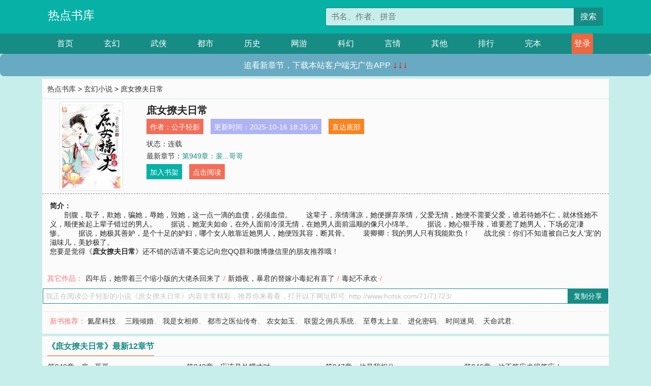

--- FILE ---
content_type: text/html; charset=utf-8
request_url: http://www.hotsk.com/71/71723/
body_size: 7041
content:

<!doctype html>
<html lang="zh-CN">
<head>
    <!-- 必须的 meta 标签 -->
    <meta charset="utf-8">
    <meta name="viewport" content="width=device-width, initial-scale=1, shrink-to-fit=no">
    <meta name="applicable-device" content="pc,mobile">
    <!-- Bootstrap 的 CSS 文件 -->
    <link rel="stylesheet" href="/css/bootstrap.min.css">
    <link rel="stylesheet" href="/css/main.css?v=5">
    <link rel="stylesheet" href="/font/iconfont.css">
    <script src="/js/addons.js"></script>

    <title>庶女撩夫日常目录最新章节_庶女撩夫日常全文免费阅读_热点书库</title>
    <meta name="keywords" content="庶女撩夫日常目录最新章节,庶女撩夫日常全文免费阅读,www.hotsk.com">
    <meta name="description" content="庶女撩夫日常目录最新章节由网友提供，《庶女撩夫日常》情节跌宕起伏、扣人心弦，是一本情节与文笔俱佳的热点书库，热点书库免费提供庶女撩夫日常最新清爽干净的文字章节在线阅读。">

    <meta name="robots" content="all">
    <meta name="googlebot" content="all">
    <meta name="baiduspider" content="all">
    <meta property="og:type" content="novel" />
    <meta property="og:title" content="庶女撩夫日常最新章节" />
    <meta property="og:description" content="&#12288;&#12288;剖腹，取子，欺她，骗她，辱她，毁她，这一点一滴的血债，必须血偿。&#12288;&#12288;这辈子，亲情薄凉，她便摒弃亲情，父爱无情，她便不需要父爱，谁若待她不仁，就休怪她不义，顺便捡起上辈子错过的男人。&#12288;&#12288;据说，她宠夫如命，在外人面前冷漠无情，在她男人面前温顺的像只小绵羊。&#12288;&#12288;据说，她心狠手辣，谁要惹了她男人，下场必定凄惨。&#12288;&#12288;据说，她极其善妒，是个十足的妒妇，哪个女人敢靠近她男人，她便毁其容，断其骨。&#12288;&#12288;裴卿卿：我的男人只有我能欺负！&#12288;&#12288;战北侯：你们不知道被自己女人‘宠’的滋味儿，美妙极了。" />
    <meta property="og:image" content="//www.hotsk.com/images/71/71723/71723s.jpg" />
    <meta property="og:novel:category" content="玄幻小说" />
    <meta property="og:novel:author" content="公子轻影" />
    <meta property="og:novel:book_name" content="庶女撩夫日常" />
    <meta property="og:novel:read_url" content="//www.hotsk.com/71/71723/" />
    <meta property="og:url" content="//www.hotsk.com/71/71723/" />
    <meta property="og:novel:status" content="连载" />
    <meta property="og:novel:author_link" content="//www.hotsk.com/search.php?q=%E5%85%AC%E5%AD%90%E8%BD%BB%E5%BD%B1&amp;p=1" />
    <meta property="og:novel:update_time" content="2025-10-16 18:25:35" />
    <meta property="og:novel:latest_chapter_name" content="第949章：裴...哥哥" />
    <meta property="og:novel:latest_chapter_url" content="//www.hotsk.com/71/71723/1076175.html" />
</head>
<body>

 
<header>
    <div class="container">
        <div class="row justify-content-between">
            <div class="col-12 col-sm-3 w-100 w-sm-auto"><a href="http://www.hotsk.com/" class="logo">热点书库</a></div>
            <div class="col-12 col-sm-9 col-md-6 search">
                <form class="d-block text-right" action="/search.php" method="get">
                    <div class="input-group input-g ">
                        <input type="text" name="q" class="form-control" placeholder="书名、作者、拼音" aria-label="搜索的内容" aria-describedby="button-addon2">
                        <div class="input-group-append">
                            <button class="btn" type="submit" id="button-addon2">搜索</button>
                        </div>
                    </div>
                </form>
            </div>
        </div>
    </div>
</header>

<nav class="">
    <div class="container nav">
    <a href="/" class="act">首页</a><a href="/list1/">玄幻</a><a href="/list2/">武侠</a><a href="/list3/">都市</a><a href="/list4/">历史</a><a href="/list5/">网游</a><a href="/list6/">科幻</a><a href="/list7/">言情</a><a href="/list8/">其他</a><a href="/top/" >排行</a><a href="/full/" >完本</a>
    </div>
</nav>

<section>
    <div class="container">
        <div class="box">
            <div class="title">
                <a href="//www.hotsk.com">
                    <i class="icon-home"></i> 热点书库</a> &gt;
                <a href="/list1/">玄幻小说</a> &gt; 庶女撩夫日常
            </div>
            <div class="row book_info">
                <div class="col-3 col-md-2 " style="display: flex; justify-content: center;">
                    <img class="img-thumbnail " alt="庶女撩夫日常"
                         src="/images/71/71723/71723s.jpg" title="庶女撩夫日常"
                         onerror="this.src='/images/nocover.jpg';">
                </div>
                <div class="col-9 col-md-10 pl-md-3 info">
                    <h1>庶女撩夫日常</h1>
                    <div class="options">
                        <ul class="">
                            <li class="">作者：<a href="/search.php?q=%E5%85%AC%E5%AD%90%E8%BD%BB%E5%BD%B1&amp;p=1">公子轻影</a></li>
                            <li class="">更新时间：2025-10-16 18:25:35</li>
                           
                            <li class=" d-none d-md-block"><a href="#footer">直达底部</a></li>
                            
                            <li class="col-12">状态：连载</li>
                            <li class="col-12">最新章节：<a href="/71/71723/1076175.html">第949章：裴...哥哥</a></li>
                            <li class=" d-none d-md-block"><a href="javascript:;" onclick="addMark(1,71723,'','')">加入书架</a></li>
                            <li class=" d-none d-md-block"><a href="#" onclick="readbook();">点击阅读</a></li>
                        </ul>
                    </div>
                  
                </div>
            </div>
            <div class="bt_m d-md-none row">
                <div class="col-6"><a class="bt_o" href="javascript:;" onclick="addMark(1,71723,'','')">加入书架</a></div>
                <div class="col-6"><a class="bt_r" href="javascript:;" onclick="readbook();">点击阅读</a></div>
            </div>
            <div id="intro_pc" class="intro d-none d-md-block" >
                <a class="d-md-none" href="javascript:;" onclick="show_info(this);"><span class="iconfont icon-xialajiantouxiao" style=""></span></a>
                <strong>简介：</strong>
                <br>&#12288;&#12288;剖腹，取子，欺她，骗她，辱她，毁她，这一点一滴的血债，必须血偿。&#12288;&#12288;这辈子，亲情薄凉，她便摒弃亲情，父爱无情，她便不需要父爱，谁若待她不仁，就休怪她不义，顺便捡起上辈子错过的男人。&#12288;&#12288;据说，她宠夫如命，在外人面前冷漠无情，在她男人面前温顺的像只小绵羊。&#12288;&#12288;据说，她心狠手辣，谁要惹了她男人，下场必定凄惨。&#12288;&#12288;据说，她极其善妒，是个十足的妒妇，哪个女人敢靠近她男人，她便毁其容，断其骨。&#12288;&#12288;裴卿卿：我的男人只有我能欺负！&#12288;&#12288;战北侯：你们不知道被自己女人‘宠’的滋味儿，美妙极了。
                <br>您要是觉得《<strong>庶女撩夫日常</strong>》还不错的话请不要忘记向您QQ群和微博微信里的朋友推荐哦！
            </div>
            <div class="book_info">
                <div id="intro_m" class="intro intro_m d-md-none">
                    <div class="in"></div>
                </div>
            </div>
            <div class="info_other">
                 
                            
                        其它作品：<a href="/44/44563/">四年后，她带着三个缩小版的大佬杀回来了</a>/<a href="/80/80369/">新婚夜，暴君的替嫁小毒妃有喜了</a>/<a href="/117/117227/">毒妃不承欢</a>/
                            
                            
            </div>
            <div class="input_copy_txt_to_board">
                <input readonly="readonly" id="input_copy_txt_to_board" value="我正在阅读公子轻影的小说《庶女撩夫日常》内容非常精彩，推荐你来看看，打开以下网址即可: http://www.hotsk.com/71/71723/"><a href="javascript:;" onclick="exeCommanda()">复制分享</a>
            </div>
            <div class="book_info d-none d-md-block">
                <p style="padding:10px 0 10px 10px;margin-top: 10px;border-top: 1px dashed #e5e5e5;color: #f77474;">新书推荐：   
                    
                    <a href="/71/71724/">氦星科技</a>、
                    
                    <a href="/71/71725/">三顾倾婚</a>、
                    
                    <a href="/71/71726/">我是女相师</a>、
                    
                    <a href="/71/71727/">都市之医仙传奇</a>、
                    
                    <a href="/71/71728/">农女如玉</a>、
                    
                    <a href="/71/71722/">联盟之佣兵系统</a>、
                    
                    <a href="/71/71721/">至尊太上皇</a>、
                    
                    <a href="/71/71720/">进化密码</a>、
                    
                    <a href="/71/71719/">时间迷局</a>、
                    
                    <a href="/71/71718/">天命武君</a>、
                    
                    </p>
                <div class="cr"></div>
            </div>
        </div>
    </div>
    </div>
</section>

<section>
    <div class="container">
        <div class="box">
            <div class="box mt10">
                <h2 class="title"><b><i class="icon-list"></i> 《庶女撩夫日常》最新12章节</b></h2>
                <div class="book_list">
                    <ul class="row">
                        
                        <li class="col-md-3"><a href="/71/71723/1076175.html">第949章：裴...哥哥</a></li>
                        
                        <li class="col-md-3"><a href="/71/71723/1076174.html">第948章：应该是外甥才对</a></li>
                        
                        <li class="col-md-3"><a href="/71/71723/1076173.html">第947章：他是我相公</a></li>
                        
                        <li class="col-md-3"><a href="/71/71723/1076172.html">第946章：他不答应也得答应！</a></li>
                        
                        <li class="col-md-3"><a href="/71/71723/1076171.html">第945章：请世子写下和离书来</a></li>
                        
                        <li class="col-md-3"><a href="/71/71723/1076170.html">第944章：他感觉脖子有点凉</a></li>
                        
                        <li class="col-md-3"><a href="/71/71723/1076169.html">第943章：用得上着我的时候才想起我</a></li>
                        
                        <li class="col-md-3"><a href="/71/71723/1076168.html">第942章：裴少枫要来了</a></li>
                        
                        <li class="col-md-3"><a href="/71/71723/1076167.html">第941章：想得美</a></li>
                        
                        <li class="col-md-3"><a href="/71/71723/1076166.html">第940章：这种送命题</a></li>
                        
                        <li class="col-md-3"><a href="/71/71723/1076165.html">第939章：如今想为自己努力活一回</a></li>
                        
                        <li class="col-md-3"><a href="/71/71723/1076164.html">第938章：不是所有人都需要你好心的</a></li>
                        
                    </ul>
                </div>
            </div>
        </div>
    </div>
</section>

<section>
    <div class="container">
        <div class="box">
            <div class="box mt10">
                <h2 class="title"><b><i class="icon-list"></i>章节列表，第1章~
                    100章/共1416章</b>
                    <a class="btn" href="javascript:;" onclick="reverse_oder(this);">倒序</a>
                </h2>
                <div class="book_list book_list2">
                    <ul class="row">
                        
                        
                        
                        <li class="col-md-3"><a href="/71/71723/1074760.html">第1章：剖腹取子</a></li>
                        
                        
                        <li class="col-md-3"><a href="/71/71723/1074761.html">第2章：浴火重生</a></li>
                        
                        
                        <li class="col-md-3"><a href="/71/71723/1074762.html">第3章：飞鸾青玉</a></li>
                        
                        
                        <li class="col-md-3"><a href="/71/71723/1074763.html">第4章：败落后的光荣</a></li>
                        
                        
                        <li class="col-md-3"><a href="/71/71723/1074764.html">第5章：借地方一避</a></li>
                        
                        
                        <li class="col-md-3"><a href="/71/71723/1074765.html">第6章：非礼勿视……</a></li>
                        
                        
                        <li class="col-md-3"><a href="/71/71723/1074766.html">第7章：看够了吗？</a></li>
                        
                        
                        <li class="col-md-3"><a href="/71/71723/1074767.html">第8章：冤家路窄</a></li>
                        
                        
                        <li class="col-md-3"><a href="/71/71723/1074768.html">第9章：来的很及时</a></li>
                        
                        
                        <li class="col-md-3"><a href="/71/71723/1074769.html">第10章：是不是该负责？</a></li>
                        
                        
                        <li class="col-md-3"><a href="/71/71723/1074770.html">第11章：比鬼更黑心</a></li>
                        
                        
                        <li class="col-md-3"><a href="/71/71723/1074771.html">第12章：都是拜三妹所赐</a></li>
                        
                        
                        <li class="col-md-3"><a href="/71/71723/1074772.html">第13章：不能言说的心头肉</a></li>
                        
                        
                        <li class="col-md-3"><a href="/71/71723/1074773.html">第14章：恨铁不成钢</a></li>
                        
                        
                        <li class="col-md-3"><a href="/71/71723/1074774.html">第15章：到底是个什么东西？</a></li>
                        
                        
                        <li class="col-md-3"><a href="/71/71723/1074775.html">第16章：哪有打退堂鼓的道理</a></li>
                        
                        
                        <li class="col-md-3"><a href="/71/71723/1074776.html">第17章：亏欠至多的男人</a></li>
                        
                        
                        <li class="col-md-3"><a href="/71/71723/1074777.html">第18章：真的是残废吗？</a></li>
                        
                        
                        <li class="col-md-3"><a href="/71/71723/1074778.html">第19章：还有黄雀在后</a></li>
                        
                        
                        <li class="col-md-3"><a href="/71/71723/1074779.html">第20章：丢脸丢大了</a></li>
                        
                        
                        <li class="col-md-3"><a href="/71/71723/1074780.html">第21章：上梁不正下梁歪</a></li>
                        
                        
                        <li class="col-md-3"><a href="/71/71723/1074781.html">第22章：鬼画符的千寿图</a></li>
                        
                        
                        <li class="col-md-3"><a href="/71/71723/1074782.html">第23章：别怂</a></li>
                        
                        
                        <li class="col-md-3"><a href="/71/71723/1074783.html">第24章：百家饭</a></li>
                        
                        
                        <li class="col-md-3"><a href="/71/71723/1074784.html">第25章：羞死个人了</a></li>
                        
                        
                        <li class="col-md-3"><a href="/71/71723/1074785.html">第26章：要不你吃我的吧？</a></li>
                        
                        
                        <li class="col-md-3"><a href="/71/71723/1074786.html">第27章：轻薄了良家儿郎</a></li>
                        
                        
                        <li class="col-md-3"><a href="/71/71723/1074787.html">第28章：铁了心要打她</a></li>
                        
                        
                        <li class="col-md-3"><a href="/71/71723/1074788.html">第29章：最好的挡箭牌</a></li>
                        
                        
                        <li class="col-md-3"><a href="/71/71723/1074789.html">第30章：我自有对策</a></li>
                        
                        
                        <li class="col-md-3"><a href="/71/71723/1074790.html">第31章：女方是谁？</a></li>
                        
                        
                        <li class="col-md-3"><a href="/71/71723/1074791.html">第32章：中邪了</a></li>
                        
                        
                        <li class="col-md-3"><a href="/71/71723/1074792.html">第33章：邪祟</a></li>
                        
                        
                        <li class="col-md-3"><a href="/71/71723/1074793.html">第34章：以死明志</a></li>
                        
                        
                        <li class="col-md-3"><a href="/71/71723/1074794.html">第35章：家丑不可外扬</a></li>
                        
                        
                        <li class="col-md-3"><a href="/71/71723/1074795.html">第36章：实在是令人不耻！</a></li>
                        
                        
                        <li class="col-md-3"><a href="/71/71723/1074796.html">第37章：要有个人来背黑锅</a></li>
                        
                        
                        <li class="col-md-3"><a href="/71/71723/1074797.html">第38章：乞丐的鼻祖</a></li>
                        
                        
                        <li class="col-md-3"><a href="/71/71723/1074798.html">第39章：当场戳穿</a></li>
                        
                        
                        <li class="col-md-3"><a href="/71/71723/1074799.html">第40章：赐婚的圣旨</a></li>
                        
                        
                        <li class="col-md-3"><a href="/71/71723/1074800.html">第41章：配不上白子墨</a></li>
                        
                        
                        <li class="col-md-3"><a href="/71/71723/1074801.html">第42章：代嫁</a></li>
                        
                        
                        <li class="col-md-3"><a href="/71/71723/1074802.html">第43章：残和疾是有区别的</a></li>
                        
                        
                        <li class="col-md-3"><a href="/71/71723/1074803.html">第44章：聘礼？</a></li>
                        
                        
                        <li class="col-md-3"><a href="/71/71723/1074804.html">第45章：给人做妾的命！</a></li>
                        
                        
                        <li class="col-md-3"><a href="/71/71723/1074805.html">第46章：我不同意！</a></li>
                        
                        
                        <li class="col-md-3"><a href="/71/71723/1074806.html">第47章：当了垫背</a></li>
                        
                        
                        <li class="col-md-3"><a href="/71/71723/1074807.html">第48章：莫不是走错房间了？</a></li>
                        
                        
                        <li class="col-md-3"><a href="/71/71723/1074808.html">第49章：他还有后手</a></li>
                        
                        
                        <li class="col-md-3"><a href="/71/71723/1074809.html">第50章：是吃醋了</a></li>
                        
                        
                        <li class="col-md-3"><a href="/71/71723/1074810.html">第51章：我看你是活腻了！</a></li>
                        
                        
                        <li class="col-md-3"><a href="/71/71723/1074811.html">第52章：亲疏不分</a></li>
                        
                        
                        <li class="col-md-3"><a href="/71/71723/1074812.html">第53章：给我往死里打！</a></li>
                        
                        
                        <li class="col-md-3"><a href="/71/71723/1074813.html">第54章：恶意报复</a></li>
                        
                        
                        <li class="col-md-3"><a href="/71/71723/1074814.html">第55章：招摇过市来下聘</a></li>
                        
                        
                        <li class="col-md-3"><a href="/71/71723/1074815.html">第56章：你就住这里？</a></li>
                        
                        
                        <li class="col-md-3"><a href="/71/71723/1074816.html">第57章：她是非常大胆！</a></li>
                        
                        
                        <li class="col-md-3"><a href="/71/71723/1074817.html">第58章：他是个好人</a></li>
                        
                        
                        <li class="col-md-3"><a href="/71/71723/1074818.html">第59章：来偷她东西</a></li>
                        
                        
                        <li class="col-md-3"><a href="/71/71723/1074819.html">第60章：白子墨，帮帮我</a></li>
                        
                        
                        <li class="col-md-3"><a href="/71/71723/1074820.html">第61章：你以为本候想占你便宜？</a></li>
                        
                        
                        <li class="col-md-3"><a href="/71/71723/1074821.html">第62章：你不喜欢？</a></li>
                        
                        
                        <li class="col-md-3"><a href="/71/71723/1074822.html">第63章：我要嫁他</a></li>
                        
                        
                        <li class="col-md-3"><a href="/71/71723/1074823.html">第64章：可别小瞧了她</a></li>
                        
                        
                        <li class="col-md-3"><a href="/71/71723/1074824.html">第65章：徐姐姐</a></li>
                        
                        
                        <li class="col-md-3"><a href="/71/71723/1074825.html">第66章：就是个眼缘</a></li>
                        
                        
                        <li class="col-md-3"><a href="/71/71723/1074826.html">第67章：不配得到宽恕</a></li>
                        
                        
                        <li class="col-md-3"><a href="/71/71723/1074827.html">第68章：挂红绸</a></li>
                        
                        
                        <li class="col-md-3"><a href="/71/71723/1074828.html">第69章：兮兮相惜</a></li>
                        
                        
                        <li class="col-md-3"><a href="/71/71723/1074829.html">第70章：凭什么要信你？</a></li>
                        
                        
                        <li class="col-md-3"><a href="/71/71723/1074830.html">第71章：有个疏漏</a></li>
                        
                        
                        <li class="col-md-3"><a href="/71/71723/1074831.html">第72章：这火，烧的好</a></li>
                        
                        
                        <li class="col-md-3"><a href="/71/71723/1074832.html">第73章：又出事了？！</a></li>
                        
                        
                        <li class="col-md-3"><a href="/71/71723/1074833.html">第74章：毁了姻缘树</a></li>
                        
                        
                        <li class="col-md-3"><a href="/71/71723/1074834.html">第75章：没把她当外人</a></li>
                        
                        
                        <li class="col-md-3"><a href="/71/71723/1074835.html">第76章：没用的废话</a></li>
                        
                        
                        <li class="col-md-3"><a href="/71/71723/1074836.html">第77章：是良药，却也是毒药</a></li>
                        
                        
                        <li class="col-md-3"><a href="/71/71723/1074837.html">第78章：深刻的印象</a></li>
                        
                        
                        <li class="col-md-3"><a href="/71/71723/1074838.html">第79章：借酒壮胆</a></li>
                        
                        
                        <li class="col-md-3"><a href="/71/71723/1074839.html">第80章：借你肩膀靠一下</a></li>
                        
                        
                        <li class="col-md-3"><a href="/71/71723/1074840.html">第81章：北宫世子</a></li>
                        
                        
                        <li class="col-md-3"><a href="/71/71723/1074841.html">第82章：你要走？</a></li>
                        
                        
                        <li class="col-md-3"><a href="/71/71723/1074842.html">第83章：父亲下手，可真狠啊</a></li>
                        
                        
                        <li class="col-md-3"><a href="/71/71723/1074843.html">第84章：意思是，有喜了？</a></li>
                        
                        
                        <li class="col-md-3"><a href="/71/71723/1074844.html">第85章：好汉不吃眼前亏</a></li>
                        
                        
                        <li class="col-md-3"><a href="/71/71723/1074845.html">第86章：老来得子并不稀奇吧？</a></li>
                        
                        
                        <li class="col-md-3"><a href="/71/71723/1074846.html">第87章：是流产了！</a></li>
                        
                        
                        <li class="col-md-3"><a href="/71/71723/1074847.html">第88章：只是对她无情罢了</a></li>
                        
                        
                        <li class="col-md-3"><a href="/71/71723/1074848.html">第89章：究竟是谁污蔑谁？</a></li>
                        
                        
                        <li class="col-md-3"><a href="/71/71723/1074849.html">第90章：翻墙</a></li>
                        
                        
                        <li class="col-md-3"><a href="/71/71723/1074850.html">第91章：畜生都不如啊…</a></li>
                        
                        
                        <li class="col-md-3"><a href="/71/71723/1074851.html">第92章：大哥，你走吧</a></li>
                        
                        
                        <li class="col-md-3"><a href="/71/71723/1074852.html">第93章：头顶一片绿</a></li>
                        
                        
                        <li class="col-md-3"><a href="/71/71723/1074853.html">第94章：不见棺材不落泪</a></li>
                        
                        
                        <li class="col-md-3"><a href="/71/71723/1074854.html">第95章：自作孽，不可活</a></li>
                        
                        
                        <li class="col-md-3"><a href="/71/71723/1074855.html">第96章：还是很有钱的嘛</a></li>
                        
                        
                        <li class="col-md-3"><a href="/71/71723/1074856.html">第97章：飞鸾嫁衣</a></li>
                        
                        
                        <li class="col-md-3"><a href="/71/71723/1074857.html">第98章：容不得别人说他不好</a></li>
                        
                        
                        <li class="col-md-3"><a href="/71/71723/1074858.html">第99章：哪怕是化成灰，她都认识</a></li>
                        
                        
                        <li class="col-md-3"><a href="/71/71723/1074859.html">第100章：卿卿，你可会怪我？</a></li>
                        
                    </ul>
                </div>
                
                <div class="pages">
                  <ul class="pagination justify-content-center">
                    <li class="page-item disabled">
                      <a class="page-link">1/15</a>
                    </li>
                    
                    
                    
                    
                    <li class="page-item  active "><a class="page-link" href="/71/71723/index_1.html">1</a></li>
                    
                    <li class="page-item "><a class="page-link" href="/71/71723/index_2.html">2</a></li>
                    
                    <li class="page-item "><a class="page-link" href="/71/71723/index_3.html">3</a></li>
                    
                    
                    <!-- <li class="page-item"><a class="page-link" href="/71/71723/index_2.html">&gt;</a></li> -->
                    
                    
                    <li class="page-item">
                      <a class="page-link" href="/71/71723/index_15.html" aria-label="Next">
                        <span aria-hidden="true">&raquo;</span>
                      </a>
                    </li>
                    <li class="page-item">
                      <form><input id="jumppage" class="form-control " type="text" placeholder="跳页"></form>
                    </li>
                  </ul>
                </div>
                
                <div class="book_info d-none d-md-block">
                    <p style="padding:10px 0 10px 10px;margin-top: 10px;border-top: 1px dashed #e5e5e5;color: #f77474;">精彩推荐：
                        
                    </p>
                    <div class="cr"></div>
                </div>
            </div>
        </div>
    </div>
</section>


<div id="footer">
<div class="container">
<p>本站所有收录的内容均来自互联网，如有侵权我们将尽快删除。</p>
<p><a href="/sitemap.xml">网站地图</p>
<script>
footer();
</script>
</div>
</div>
	

<script src="/js/jquery-1.11.1.min.js"></script>
<script src="/js/bootstrap.bundle.min.js"></script>
<script src="/js/main.js"></script>
<script src="/js/user.js"></script>

<script type="text/javascript">
   var pagebase="/71/71723/index_99999.html";
  $("#jumppage").change(function(){
      window.location.href=pagebase.replace("99999",$("#jumppage").val())
  });
    $("#intro_m .in").html($("#intro_pc").html());
    //$.pagination('.book_list ul li', '.book_list_m ul', 1, 40);

    function show_info(e){
        var obj=$(e).find("span");
        if(obj.hasClass("icon-xialajiantouxiao")){
            $("#intro_m").animate({height:$("#intro_m .in").height()});
            obj.removeClass("icon-xialajiantouxiao").addClass("icon-shouqijiantouxiao");
            //$(e).html('隐藏简介');
        }else{
            $("#intro_m").animate({height:"60px"});
            obj.removeClass("icon-shouqijiantouxiao").addClass("icon-xialajiantouxiao");
            //$(e).html('详情简介');
        }
    }

    function exeCommanda(e){
        //let html ='<input  id="input_copy_txt_to_board" value="" />';//添加一个隐藏的元素
        //var txt=window.location.href;
        //$("#input_copy_txt_to_board").val(txt);//赋值
       // $("#input_copy_txt_to_board").removeClass("hide");//显示
        $("#input_copy_txt_to_board").focus();//取得焦点
        $("#input_copy_txt_to_board").select();//选择
        document.execCommand("Copy");
        //$("#input_copy_txt_to_board").addClass("hide");//隐藏
        //$(e).focus();
        tips("已复制分享信息");
    }
    function readbook(){
        window.location.href="/71/71723/1074760.html"
    }
</script>
<script defer src="https://static.cloudflareinsights.com/beacon.min.js/vcd15cbe7772f49c399c6a5babf22c1241717689176015" integrity="sha512-ZpsOmlRQV6y907TI0dKBHq9Md29nnaEIPlkf84rnaERnq6zvWvPUqr2ft8M1aS28oN72PdrCzSjY4U6VaAw1EQ==" data-cf-beacon='{"version":"2024.11.0","token":"2198e4a290fa412c991b98b390b75b62","r":1,"server_timing":{"name":{"cfCacheStatus":true,"cfEdge":true,"cfExtPri":true,"cfL4":true,"cfOrigin":true,"cfSpeedBrain":true},"location_startswith":null}}' crossorigin="anonymous"></script>
</body>
</html>
